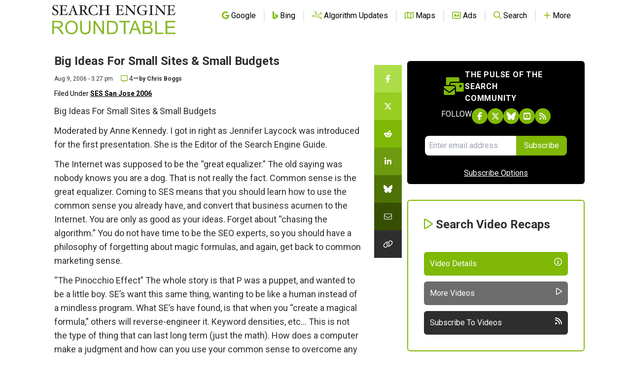

--- FILE ---
content_type: text/html; charset=utf-8
request_url: https://www.google.com/recaptcha/api2/aframe
body_size: 267
content:
<!DOCTYPE HTML><html><head><meta http-equiv="content-type" content="text/html; charset=UTF-8"></head><body><script nonce="ujc_47QbQh2mw3-NeUsORQ">/** Anti-fraud and anti-abuse applications only. See google.com/recaptcha */ try{var clients={'sodar':'https://pagead2.googlesyndication.com/pagead/sodar?'};window.addEventListener("message",function(a){try{if(a.source===window.parent){var b=JSON.parse(a.data);var c=clients[b['id']];if(c){var d=document.createElement('img');d.src=c+b['params']+'&rc='+(localStorage.getItem("rc::a")?sessionStorage.getItem("rc::b"):"");window.document.body.appendChild(d);sessionStorage.setItem("rc::e",parseInt(sessionStorage.getItem("rc::e")||0)+1);localStorage.setItem("rc::h",'1769036035897');}}}catch(b){}});window.parent.postMessage("_grecaptcha_ready", "*");}catch(b){}</script></body></html>